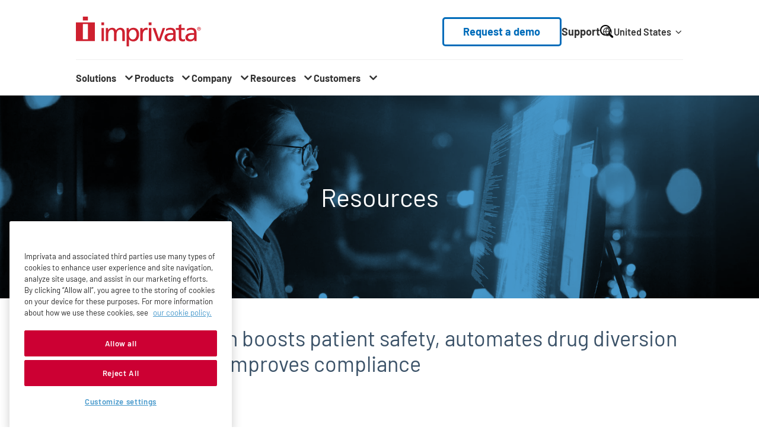

--- FILE ---
content_type: text/css
request_url: https://www.imprivata.com/themes/imprivata/build/styles/components/highlight-animation.css?t967qb
body_size: -264
content:
.scroll-animated-highlight--green,.scroll-animated-highlight--red{transition:220ms ease-in-out;background-repeat:no-repeat;background-size:0 100%;color:inherit}[aria-hidden=false] .scroll-animated-highlight--green,[aria-hidden=false] .scroll-animated-highlight--red{background-size:100% 100%;color:#fff}.scroll-animated-highlight--green{background-image:linear-gradient(to right,#44d62c 100%,transparent 0)}.scroll-animated-highlight--red{background-image:linear-gradient(to right,#c03 100%,transparent 0)}
/*# sourceMappingURL=highlight-animation.css.map */

--- FILE ---
content_type: text/css
request_url: https://www.imprivata.com/themes/imprivata/build/styles/components/page-header.css?t967qb
body_size: -178
content:
.page-header{display:flex;position:relative;align-items:center;min-height:38rem;padding:4.8rem 0;background-color:#4698cb}@media (min-width:1400px){.page-header{padding:9.6rem 0}}.page-header .container{z-index:1}.page-header__bg{position:absolute;top:0;right:0;bottom:0;left:0;overflow:hidden;filter:grayscale(1);mix-blend-mode:multiply}.page-header__bg img{width:100%;height:100%;-o-object-fit:cover;object-fit:cover}.page-header__title{margin:0;font-weight:400;font-size:3.6rem;line-height:1.2;color:#fff;text-align:center}@media (min-width:1024px){.page-header__title{font-size:4.8rem}}
/*# sourceMappingURL=page-header.css.map */

--- FILE ---
content_type: text/css
request_url: https://www.imprivata.com/themes/imprivata/build/styles/pages/resource-detail-page.css?t967qb
body_size: 0
content:
.resource{padding:5rem 0}@media (min-width:1400px){.resource{padding:10rem 0}}.resource__title{margin:0;font-weight:400;font-size:3.2rem;line-height:1.2;margin-bottom:3rem;color:#3b5268;text-transform:none}@media (min-width:1024px){.resource__title{font-size:4rem}}.resource__summary{margin:0;font-weight:400;font-size:2rem;line-height:1.4;font-weight:700;margin-bottom:3rem;text-transform:none}.resource__summary :first-child{margin-top:0}.resource__summary :last-child{margin-bottom:0}.resource__body{font-size:2rem;line-height:1.4;margin-bottom:3rem}.resource__body :first-child{margin-top:0}.resource__body :last-child{margin-bottom:0}@media (min-width:1024px){.resource__body{margin-bottom:5rem}}@media (min-width:1400px){.resource__body{margin-bottom:7rem}}.resource__media{display:flex;flex-wrap:wrap}@media (min-width:768px){.resource__media{margin:0 -1rem}}@media (min-width:1024px){.resource__media{margin:0 -2rem}}.resource__video{margin-top:4rem}@media (min-width:1024px){.resource__video{margin-top:6rem}}.pdf-viewer__cta{margin-top:2.5rem;text-align:center}.pdf-viewer__cta .pdf-viewer__cta-button{display:inline-block;transition:220ms ease-in-out;font-size:2rem;font-weight:700;line-height:1.2;text-align:center;text-decoration:none;text-transform:none;padding:1.8rem 6.5rem;border:3px solid #006cba;border-radius:5px;background-color:#006cba;color:#fff;border-color:#333;background-color:transparent;color:#333}.pdf-viewer__cta .pdf-viewer__cta-button:focus,.pdf-viewer__cta .pdf-viewer__cta-button:hover{text-decoration:none}.pdf-viewer__cta .pdf-viewer__cta-button:focus,.pdf-viewer__cta .pdf-viewer__cta-button:hover{opacity:.8}.resource__pdf-viewer{height:80vh}.resource__pdf-viewer iframe,.resource__pdf-viewer>div,.resource__pdf-viewer>div>div:not(.visually-hidden){height:100%}
/*# sourceMappingURL=resource-detail-page.css.map */

--- FILE ---
content_type: application/javascript; charset=UTF-8
request_url: https://dev.visualwebsiteoptimizer.com/j.php?a=827707&u=https%3A%2F%2Fwww.imprivata.com%2Fresources%2Fsuccess-stories%2Fhdo-boosts-patient-safety-automates-drug-diversion-monitoring&vn=2.2&st=2640.9499999999753&x=true
body_size: 11770
content:
(function(){function _vwo_err(e){function gE(e,a){return"https://dev.visualwebsiteoptimizer.com/ee.gif?a=827707&s=j.php&_cu="+encodeURIComponent(window.location.href)+"&e="+encodeURIComponent(e&&e.message&&e.message.substring(0,1e3)+"&vn=")+(e&&e.code?"&code="+e.code:"")+(e&&e.type?"&type="+e.type:"")+(e&&e.status?"&status="+e.status:"")+(a||"")}var vwo_e=gE(e);try{typeof navigator.sendBeacon==="function"?navigator.sendBeacon(vwo_e):(new Image).src=vwo_e}catch(err){}}try{var extE=0,prevMode=false;window._VWO_Jphp_StartTime = (window.performance && typeof window.performance.now === 'function' ? window.performance.now() : new Date().getTime());;;(function(){window._VWO=window._VWO||{};var aC=window._vwo_code;if(typeof aC==='undefined'){window._vwo_mt='dupCode';return;}if(window._VWO.sCL){window._vwo_mt='dupCode';window._VWO.sCDD=true;try{if(aC){clearTimeout(window._vwo_settings_timer);var h=document.querySelectorAll('#_vis_opt_path_hides');var x=h[h.length>1?1:0];x&&x.remove();}}catch(e){}return;}window._VWO.sCL=true;;window._vwo_mt="live";var localPreviewObject={};var previewKey="_vis_preview_"+827707;var wL=window.location;;try{localPreviewObject[previewKey]=window.localStorage.getItem(previewKey);JSON.parse(localPreviewObject[previewKey])}catch(e){localPreviewObject[previewKey]=""}try{window._vwo_tm="";var getMode=function(e){var n;if(window.name.indexOf(e)>-1){n=window.name}else{n=wL.search.match("_vwo_m=([^&]*)");n=n&&atob(decodeURIComponent(n[1]))}return n&&JSON.parse(n)};var ccMode=getMode("_vwo_cc");if(window.name.indexOf("_vis_heatmap")>-1||window.name.indexOf("_vis_editor")>-1||ccMode||window.name.indexOf("_vis_preview")>-1){try{if(ccMode){window._vwo_mt=decodeURIComponent(wL.search.match("_vwo_m=([^&]*)")[1])}else if(window.name&&JSON.parse(window.name)){window._vwo_mt=window.name}}catch(e){if(window._vwo_tm)window._vwo_mt=window._vwo_tm}}else if(window._vwo_tm.length){window._vwo_mt=window._vwo_tm}else if(location.href.indexOf("_vis_opt_preview_combination")!==-1&&location.href.indexOf("_vis_test_id")!==-1){window._vwo_mt="sharedPreview"}else if(localPreviewObject[previewKey]){window._vwo_mt=JSON.stringify(localPreviewObject)}if(window._vwo_mt!=="live"){;if(typeof extE!=="undefined"){extE=1}if(!getMode("_vwo_cc")){(function(){var cParam='';try{if(window.VWO&&window.VWO.appliedCampaigns){var campaigns=window.VWO.appliedCampaigns;for(var cId in campaigns){if(campaigns.hasOwnProperty(cId)){var v=campaigns[cId].v;if(cId&&v){cParam='&c='+cId+'-'+v+'-1';break;}}}}}catch(e){}var prevMode=false;_vwo_code.load('https://dev.visualwebsiteoptimizer.com/j.php?mode='+encodeURIComponent(window._vwo_mt)+'&a=827707&f=1&u='+encodeURIComponent(window._vis_opt_url||document.URL)+'&eventArch=true'+'&x=true'+cParam,{sL:window._vwo_code.sL});if(window._vwo_code.sL){prevMode=true;}})();}else{(function(){window._vwo_code&&window._vwo_code.finish();_vwo_ccc={u:"/j.php?a=827707&u=https%3A%2F%2Fwww.imprivata.com%2Fresources%2Fsuccess-stories%2Fhdo-boosts-patient-safety-automates-drug-diversion-monitoring&vn=2.2&st=2640.9499999999753&x=true"};var s=document.createElement("script");s.src="https://app.vwo.com/visitor-behavior-analysis/dist/codechecker/cc.min.js?r="+Math.random();document.head.appendChild(s)})()}}}catch(e){var vwo_e=new Image;vwo_e.src="https://dev.visualwebsiteoptimizer.com/ee.gif?s=mode_det&e="+encodeURIComponent(e&&e.stack&&e.stack.substring(0,1e3)+"&vn=");aC&&window._vwo_code.finish()}})();
;;window._vwo_cookieDomain="imprivata.com";;;;_vwo_surveyAssetsBaseUrl="https://cdn.visualwebsiteoptimizer.com/";;if(prevMode){return}if(window._vwo_mt === "live"){window.VWO=window.VWO||[];window._vwo_acc_id=827707;window.VWO._=window.VWO._||{};;;window.VWO.visUuid="DA2904DF8A451D78AA753A48A18D94AE6|8bac59e25042e1f11b113fcdf4924653";
;_vwo_code.sT=_vwo_code.finished();(function(c,a,e,d,b,z,g,sT){if(window.VWO._&&window.VWO._.isBot)return;const cookiePrefix=window._vwoCc&&window._vwoCc.cookiePrefix||"";const useLocalStorage=sT==="ls";const cookieName=cookiePrefix+"_vwo_uuid_v2";const escapedCookieName=cookieName.replace(/([.*+?^${}()|[\]\\])/g,"\\$1");const cookieDomain=g;function getValue(){if(useLocalStorage){return localStorage.getItem(cookieName)}else{const regex=new RegExp("(^|;\\s*)"+escapedCookieName+"=([^;]*)");const match=e.cookie.match(regex);return match?decodeURIComponent(match[2]):null}}function setValue(value,days){if(useLocalStorage){localStorage.setItem(cookieName,value)}else{e.cookie=cookieName+"="+value+"; expires="+new Date(864e5*days+ +new Date).toGMTString()+"; domain="+cookieDomain+"; path=/"}}let existingValue=null;if(sT){const cookieRegex=new RegExp("(^|;\\s*)"+escapedCookieName+"=([^;]*)");const cookieMatch=e.cookie.match(cookieRegex);const cookieValue=cookieMatch?decodeURIComponent(cookieMatch[2]):null;const lsValue=localStorage.getItem(cookieName);if(useLocalStorage){if(lsValue){existingValue=lsValue;if(cookieValue){e.cookie=cookieName+"=; expires=Thu, 01 Jan 1970 00:00:01 GMT; domain="+cookieDomain+"; path=/"}}else if(cookieValue){localStorage.setItem(cookieName,cookieValue);e.cookie=cookieName+"=; expires=Thu, 01 Jan 1970 00:00:01 GMT; domain="+cookieDomain+"; path=/";existingValue=cookieValue}}else{if(cookieValue){existingValue=cookieValue;if(lsValue){localStorage.removeItem(cookieName)}}else if(lsValue){e.cookie=cookieName+"="+lsValue+"; expires="+new Date(864e5*366+ +new Date).toGMTString()+"; domain="+cookieDomain+"; path=/";localStorage.removeItem(cookieName);existingValue=lsValue}}a=existingValue||a}else{const regex=new RegExp("(^|;\\s*)"+escapedCookieName+"=([^;]*)");const match=e.cookie.match(regex);a=match?decodeURIComponent(match[2]):a}-1==e.cookie.indexOf("_vis_opt_out")&&-1==d.location.href.indexOf("vwo_opt_out=1")&&(window.VWO.visUuid=a),a=a.split("|"),b=new Image,g=window._vis_opt_domain||c||d.location.hostname.replace(/^www\./,""),b.src="https://dev.visualwebsiteoptimizer.com/v.gif?cd="+(window._vis_opt_cookieDays||0)+"&a=827707&d="+encodeURIComponent(d.location.hostname.replace(/^www\./,"") || c)+"&u="+a[0]+"&h="+a[1]+"&t="+z,d.vwo_iehack_queue=[b],setValue(a.join("|"),366)})("imprivata.com",window.VWO.visUuid,document,window,0,_vwo_code.sT,"imprivata.com","false"||null);
;clearTimeout(window._vwo_settings_timer);window._vwo_settings_timer=null;;;;;var vwoCode=window._vwo_code;if(vwoCode.filterConfig&&vwoCode.filterConfig.filterTime==="balanced"){vwoCode.removeLoaderAndOverlay()}var vwo_CIF=false;var UAP=false;;;var _vwo_style=document.getElementById('_vis_opt_path_hides'),_vwo_css=(vwoCode.hide_element_style?vwoCode.hide_element_style():'{opacity:0 !important;filter:alpha(opacity=0) !important;background:none !important;transition:none !important;}')+':root {--vwo-el-opacity:0 !important;--vwo-el-filter:alpha(opacity=0) !important;--vwo-el-bg:none !important;--vwo-el-ts:none !important;}',_vwo_text="" + _vwo_css;if (_vwo_style) { var e = _vwo_style.classList.contains("_vis_hide_layer") && _vwo_style; if (UAP && !UAP() && vwo_CIF && !vwo_CIF()) { e ? e.parentNode.removeChild(e) : _vwo_style.parentNode.removeChild(_vwo_style) } else { if (e) { var t = _vwo_style = document.createElement("style"), o = document.getElementsByTagName("head")[0], s = document.querySelector("#vwoCode"); t.setAttribute("id", "_vis_opt_path_hides"), s && t.setAttribute("nonce", s.nonce), t.setAttribute("type", "text/css"), o.appendChild(t) } if (_vwo_style.styleSheet) _vwo_style.styleSheet.cssText = _vwo_text; else { var l = document.createTextNode(_vwo_text); _vwo_style.appendChild(l) } e ? e.parentNode.removeChild(e) : _vwo_style.removeChild(_vwo_style.childNodes[0])}};window.VWO.ssMeta = { enabled: 0, noSS: 0 };;;VWO._=VWO._||{};window._vwo_clicks=false;VWO._.allSettings=(function(){return{dataStore:{campaigns:{58:{"urlRegex":".*","sections":{"1":{"variations":[],"path":"","triggers":[]}},"ep":1750950711000,"pc_traffic":100,"multiple_domains":0,"ibe":0,"globalCode":[],"triggers":[15585023],"exclude_url":"","comb_n":[],"ss":null,"id":58,"stag":0,"status":"RUNNING","clickmap":0,"metrics":[{"type":"m","id":1,"metricId":860209}],"goals":{"1":{"identifier":"vwo_dom_click","type":"CUSTOM_GOAL","mca":false,"url":"#mktoForm_5197 > div.mktoButtonRow > span > button"}},"combs":[],"version":2,"manual":false,"cEV":1,"name":"Form Submissions: NEW Report","type":"INSIGHTS_METRIC","mt":{"1":"7564093"},"segment_code":"true"}, 3:{"urlRegex":"^.*$","segment_code":"true","ep":1704732419000,"pc_traffic":100,"multiple_domains":0,"ibe":0,"globalCode":[],"triggers":[5469220],"stag":0,"aK":1,"comb_n":{"1":"website"},"version":2,"main":true,"id":3,"metrics":[],"clickmap":0,"combs":{"1":1},"sections":{"1":{"variations":{"1":[]},"path":"","triggers":[]}},"ss":null,"goals":{"1":{"urlRegex":"^.*$","excludeUrl":"","pUrl":"^.*$","type":"ENGAGEMENT","mca":false}},"name":"Recording","bl":"body","manual":false,"status":"RUNNING","wl":"","type":"ANALYZE_RECORDING","mt":[],"exclude_url":""}, 29:{"urlRegex":"^https\\:\\\/\\\/imprivata\\.com\\\/platform\\\/enterprise\\-access\\-management\\\/request\\-demo\\-enterprise\\-access\\-management\\-sso\\\/?(?:[\\?#].*)?$","sections":{"1":{"variations":[],"path":"","triggers":[]}},"ep":1718345611000,"pc_traffic":100,"multiple_domains":0,"ibe":0,"globalCode":[],"triggers":[6217760],"exclude_url":"","comb_n":{"1":"Website"},"ss":null,"id":29,"stag":0,"status":"RUNNING","version":1,"metrics":[{"type":"g","id":16,"metricId":0}],"goals":{"16":{"urlRegex":"^.*enterprise\\-access\\-management.*$|^.*onesign.*$|^.*os.*$","excludeUrl":"","pUrl":"","pExcludeUrl":"","type":"SEPARATE_PAGE","mca":false}},"combs":{"1":1},"funnel":[{"urlRegex":".*","sections":{"1":{"variations":[],"path":""}},"ep":1718345648000,"pc_traffic":100,"multiple_domains":0,"ibe":0,"globalCode":[],"isSpaRevertFeatureEnabled":false,"exclude_url":"","comb_n":{"1":"Website"},"ss":null,"id":30,"triggers":["6217805"],"v":1,"goals":[{"type":"SEPARATE_PAGE","id":16},{"type":"SEPARATE_PAGE","id":7}],"combs":{"1":1},"version":1,"manual":false,"clickmap":0,"name":"EAM_SSO_funnel","type":"FUNNEL","status":"RUNNING","segment_code":"true"}],"manual":false,"clickmap":0,"name":"EAM_SSO_Group","type":"TRACK","mt":{"16":"6217814"},"segment_code":"true"}, 4:{"urlRegex":"^.*$","segment_code":"true","ep":1707280801000,"pc_traffic":100,"multiple_domains":0,"ibe":0,"globalCode":[],"triggers":[5469217],"exclude_url":"","comb_n":{"1":"website"},"ss":null,"id":4,"stag":0,"status":"RUNNING","metrics":[],"combs":{"1":1},"goals":{"1":{"urlRegex":"^.*$","excludeUrl":"","pUrl":"^.*$","type":"ENGAGEMENT","mca":false}},"sections":{"1":{"variations":{"1":[]},"path":"","variation_names":{"1":"website"},"triggers":[]}},"version":2,"main":true,"clickmap":0,"name":"Heatmap","type":"ANALYZE_HEATMAP","mt":[],"manual":false}, 63:{"urlRegex":"","segment_code":"true","stag":0,"ep":1760725319000,"pc_traffic":100,"type":"VISUAL_AB","multiple_domains":0,"ibe":1,"combs":{"2":1,"1":0},"globalCode":[],"triggers":[20306311],"iType":{"v":1,"type":"TARGETING"},"exclude_url":"","comb_n":{"2":"Experience-1","1":"Original"},"ss":null,"id":63,"ps":true,"version":4,"varSegAllowed":true,"metrics":[{"type":"m","id":1,"metricId":1731879}],"pgre":true,"goals":{"1":{"identifier":"vwo_engagement","type":"CUSTOM_GOAL","mca":false}},"muts":{"post":{"enabled":true,"refresh":true}},"pg_config":["2968780"],"sections":{"1":{"globalWidgetSnippetIds":{"2":[],"1":[]},"segment":{"2":"true","1":"true"},"triggers":{"2":"20306314","1":"20306314"},"variations":{"2":[{"rtag":"R_827707_63_1_2_0","tag":"C_827707_63_1_2_0","xpath":"HEAD","cpath":"#imprivata-cta,.imprivata-modal,.imprivata-modal .vclose,.vmbg,.imgcontent,.imgcontent p,.imgcontent h2,.imprivata-modal img,\/* .imgcontent,\/* .vmbg,.vbg,.imgcontainer"}],"1":[]},"path":"","variation_names":{"2":"Experience-1","1":"Original"},"sen":{"2":true,"1":true}}},"manual":false,"cEV":1,"clickmap":1,"name":"Healthcare face auth promotion","mt":{"1":"17662158"},"status":"RUNNING"}, 66:{"urlRegex":"","segment_code":"true","ep":1763658717000,"pc_traffic":10,"stag":0,"multiple_domains":0,"ibe":1,"name":"[Sitewide] Core CTA (Label Change)","globalCode":{"pre":"GL_827707_66_pre","post":"GL_827707_66_post"},"triggers":["20306311"],"combs":{"2":0.5,"1":0.5},"exclude_url":"","comb_n":{"2":"Variation-1","1":"Control"},"ss":null,"id":66,"ps":true,"version":4,"varSegAllowed":false,"metrics":[{"type":"m","id":2,"metricId":1731897},{"type":"m","id":3,"metricId":1731879},{"type":"m","id":4,"metricId":2035273},{"type":"m","id":5,"metricId":1973368}],"pgre":true,"goals":{"4":{"identifier":"vwo_pageView","type":"CUSTOM_GOAL","mca":false},"5":{"identifier":"vwo_dom_submit","type":"CUSTOM_GOAL","mca":false},"2":{"identifier":"vwo_bounce","type":"CUSTOM_GOAL","mca":false},"3":{"identifier":"vwo_engagement","type":"CUSTOM_GOAL","mca":false}},"muts":{"post":{"enabled":true,"refresh":true}},"pg_config":["3054778"],"sections":{"1":{"globalWidgetSnippetIds":{"2":[],"1":[]},"variation_names":{"2":"Variation-1","1":"Control"},"triggers":[],"variations":{"2":[{"xpath":"HEAD","tag":"C_827707_66_1_2_0"}],"1":[]},"path":"","editorXPaths":{"2":[],"1":[]},"segment":{"2":1,"1":1}}},"manual":false,"cEV":1,"clickmap":1,"type":"VISUAL_AB","mt":{"4":"21050149","5":"20407771","2":"17662164","3":"17662158"},"status":"RUNNING"}, 61:{"urlRegex":"^https\\:\\\/\\\/imprivata\\.com\\\/product\\-demos\\\/privileged\\-access\\-management\\-trial\\\/?(?:[\\?#].*)?$","sections":{"1":{"segment":{"2":1,"1":1},"triggers":[],"variations":{"2":"https:\/\/www.imprivata.com\/product-demos\/privileged-access-management-trial-b","1":"https:\/\/www.imprivata.com\/product-demos\/privileged-access-management-trial"},"path":"","variation_names":{"2":"Variation-1","1":"Control"},"variationsRegex":{"2":"^https\\:\\\/\\\/imprivata\\.com\\\/product\\-demos\\\/privileged\\-access\\-management\\-trial\\-b\\\/?(?:[\\?#].*)?$","1":"^https\\:\\\/\\\/imprivata\\.com\\\/product\\-demos\\\/privileged\\-access\\-management\\-trial\\\/?(?:[\\?#].*)?$"}}},"ep":1755888270000,"pc_traffic":100,"multiple_domains":0,"ibe":1,"stag":1,"globalCode":[],"triggers":[17662152],"status":"RUNNING","exclude_url":"","comb_n":{"2":"Variation-1","1":"Control"},"ss":null,"id":61,"ps":true,"clickmap":1,"varSegAllowed":false,"sV":1,"metrics":[{"type":"m","id":1,"metricId":1731867},{"type":"m","id":2,"metricId":1731879},{"type":"m","id":3,"metricId":1731885},{"type":"m","id":4,"metricId":1731897}],"pgre":true,"goals":{"4":{"identifier":"vwo_bounce","type":"CUSTOM_GOAL","mca":false},"1":{"identifier":"vwo_pageView","type":"CUSTOM_GOAL","mca":false},"2":{"identifier":"vwo_engagement","type":"CUSTOM_GOAL","mca":false},"3":{"identifier":"vwo_dom_submit","type":"CUSTOM_GOAL","mca":false}},"combs":{"2":0.5,"1":0.5},"version":4,"manual":false,"cEV":1,"name":"PAM Simple Layout Switch - 0925","type":"SPLIT_URL","mt":{"4":"17662164","1":"17662155","2":"17662158","3":"17662161"},"segment_code":"true"}},changeSets:{},plugins:{"GEO":{"r":"OH","conC":"NA","c":"Columbus","cEU":"","vn":"geoip2","rn":"Ohio","cc":"US","cn":"United States"},"UA":{"os":"MacOS","ps":"desktop:false:Mac OS X:10.15.7:ClaudeBot:1:Spider","de":"Other","dt":"spider","br":"Other"},"DACDNCONFIG":{"UCP":false,"DT":{"TC":"function(){ return _vwo_t.cm('eO','js',VWO._.dtc.ctId); };","SEGMENTCODE":"function(){ return _vwo_s().f_e(_vwo_s().dt(),'mobile') };","DELAYAFTERTRIGGER":1000,"DEVICE":"mobile"},"SD":false,"aSM":false,"DONT_IOS":false,"CJ":false,"RDBG":false,"DNDOFST":1000,"jsConfig":{"ge":1,"m360":1,"ast":1,"se":1,"iche":1,"earc":1,"ivocpa":false,"vqe":false,"ele":1,"recData360Enabled":1},"BSECJ":false,"SST":false,"DLRE":false,"CKLV":false,"CINSTJS":false,"AST":true,"CRECJS":false,"eNC":false,"IAF":false,"SPA":true,"PRTHD":false,"SPAR":false,"SCC":"{\"cache\":0}","CSHS":false,"debugEvt":false,"FB":false},"LIBINFO":{"TRACK":{"LIB_SUFFIX":"","HASH":"13868f8d526ad3d74df131c9d3ab264bbr"},"SURVEY_HTML":{"HASH":"9e434dd4255da1c47c8475dbe2dcce30br"},"WORKER":{"HASH":"70faafffa0475802f5ee03ca5ff74179br"},"SURVEY":{"HASH":"26c3d4886040fa9c2a9d64ea634f2facbr"},"OPA":{"PATH":"\/4.0","HASH":"47280cdd59145596dbd65a7c3edabdc2br"},"DEBUGGER_UI":{"HASH":"ac2f1194867fde41993ef74a1081ed6bbr"},"EVAD":{"LIB_SUFFIX":"","HASH":""},"HEATMAP_HELPER":{"HASH":"c5d6deded200bc44b99989eeb81688a4br"},"SURVEY_DEBUG_EVENTS":{"HASH":"070e0146fac2addb72df1f8a77c73552br"}},"ACCTZ":"America\/Indiana\/Petersburg","PIICONFIG":false,"IP":"3.147.72.106"},vwoData:{"gC":null,"pR":[]},crossDomain:{},integrations:{},events:{"vwo_trackGoalVisited":{},"vwo_newSessionCreated":{},"vwo_syncVisitorProp":{},"vwo_dom_submit":{},"vwo_analyzeHeatmap":{},"vwo_analyzeRecording":{},"vwo_analyzeForm":{},"vwo_sessionSync":{},"vwo_screenViewed":{},"vwo_log":{},"vwo_sdkDebug":{},"vwo_surveyQuestionSubmitted":{},"vwo_surveyCompleted":{},"vwo_surveyDisplayed":{},"vwo_dom_hover":{},"vwo_sdkUsageStats":{},"vwo_fmeSdkInit":{},"vwo_performance":{},"vwo_repeatedHovered":{},"vwo_repeatedScrolled":{},"vwo_tabOut":{},"vwo_tabIn":{},"vwo_mouseout":{},"vwo_selection":{},"vwo_copy":{},"vwo_quickBack":{},"vwo_pageRefreshed":{},"vwo_cursorThrashed":{},"vwo_recommendation_block_shown":{},"vwo_errorOnPage":{},"formSubmitEvent":{},"vwo_surveyExtraData":{},"vwo_surveyQuestionDisplayed":{},"vwo_surveyQuestionAttempted":{},"vwo_surveyClosed":{},"vwo_pageUnload":{},"vwo_orientationChanged":{},"vwo_appTerminated":{},"vwo_appComesInForeground":{},"vwo_appGoesInBackground":{},"vwo_appLaunched":{},"vwo_networkChanged":{},"vwo_autoCapture":{},"vwo_zoom":{},"vwo_longPress":{},"vwo_fling":{},"vwo_scroll":{},"vwo_doubleTap":{},"vwo_singleTap":{},"vwo_appNotResponding":{},"vwo_appCrashed":{},"vwo_page_session_count":{},"vwo_rC":{},"vwo_vA":{},"vwo_survey_surveyCompleted":{},"vwo_survey_submit":{},"vwo_survey_reachedThankyou":{},"vwo_survey_questionShown":{},"vwo_survey_questionAttempted":{},"vwo_survey_display":{},"vwo_survey_complete":{},"vwo_survey_close":{},"vwo_survey_attempt":{},"vwo_customConversion":{},"vwo_revenue":{},"vwo_customTrigger":{},"vwo_leaveIntent":{},"vwo_conversion":{},"vwo_timer":{"nS":["timeSpent"]},"vwo_surveyAttempted":{},"vwo_variationShown":{},"vwo_dom_scroll":{"nS":["pxBottom","bottom","top","pxTop"]},"vwo_debugLogs":{},"vwo_pageView":{},"vwo_dom_click":{"nS":["target.innerText","target"]},"vwo_goalVisit":{"nS":["expId"]}},visitorProps:{"vwo_email":{},"vwo_domain":{},"website_demo_signup":{}},uuid:"DA2904DF8A451D78AA753A48A18D94AE6",syV:{},syE:{},cSE:{},CIF:false,syncEvent:"sessionCreated",syncAttr:"sessionCreated"},sCIds:["61"],oCids:["58","3","29","4","63","66"],triggers:{"17662152":{"cnds":["o",["a",{"id":500,"event":"vwo_pageView","filters":[["storage.cookies._vis_opt_exp_61_split","nbl"]]},{"id":504,"event":"vwo_pageView","filters":[["page.url","urlReg","^https\\:\\\/\\\/imprivata\\.com\\\/product\\-demos\\\/privileged\\-access\\-management\\-trial\\-b\\\/?(?:[\\?#].*)?$"]]}],["a",{"event":"vwo_visibilityTriggered","id":5,"filters":[]},{"id":1000,"event":"vwo_pageView","filters":[]}]],"dslv":2},"17662158":{"cnds":["o",{"id":1000,"event":"vwo_dom_click","filters":[["event.userEngagement","eq",true]]},{"id":1001,"event":"vwo_dom_submit","filters":[["event.userEngagement","eq",true]]}],"dslv":2},"15585023":{"cnds":["a",{"event":"vwo__activated","id":3,"filters":[["event.id","eq","58"]]},{"event":"vwo_notRedirecting","id":4,"filters":[]},{"event":"vwo_visibilityTriggered","id":5,"filters":[]},{"id":1000,"event":"vwo_pageView","filters":[]}],"dslv":2},"17662155":{"cnds":[{"id":1000,"event":"vwo_pageView","filters":[["page.url","pgc","2697981"]]}],"dslv":2},"17662161":{"cnds":[{"id":1000,"event":"vwo_dom_submit","filters":[["page.url","pgc","2697984"]]}],"dslv":2},"7564093":{"cnds":[{"id":1000,"event":"vwo_dom_click","filters":[["event.target","sel","#mktoForm_5197 > div.mktoButtonRow > span > button"]]}],"dslv":2},"20306311":{"cnds":["a",{"event":"vwo_mutationObserved","id":2},{"event":"vwo_notRedirecting","id":4,"filters":[]},{"event":"vwo_visibilityTriggered","id":5,"filters":[]},{"id":1000,"event":"vwo_pageView","filters":[]},{"id":1002,"event":"vwo_pageView","filters":[]}],"dslv":2},"20306314":{"cnds":[{"id":502,"event":"trigger.20306311"}],"dslv":2},"11":{"cnds":[{"event":"vwo_dynDataFetched","id":105,"filters":[["event.state","eq",1]]}]},"5469217":{"cnds":["a",{"event":"vwo__activated","id":3,"filters":[["event.id","eq","4"]]},{"event":"vwo_notRedirecting","id":4,"filters":[]},{"event":"vwo_visibilityTriggered","id":5,"filters":[]},{"id":1000,"event":"vwo_pageView","filters":[]}],"dslv":2},"17662164":{"cnds":[{"id":1000,"event":"vwo_pageView","filters":[]}],"dslv":2},"21050149":{"cnds":[{"id":1000,"event":"vwo_pageView","filters":[["page.url","pgc","3054772"]]}],"dslv":2},"20407771":{"cnds":[{"id":1000,"event":"vwo_dom_submit","filters":[["page.url","pgc","3054775"]]}],"dslv":2},"6217805":{"cnds":[{"id":1000,"event":"vwo_pageView","filters":[]}],"dslv":2},"6217760":{"cnds":["a",{"event":"vwo__activated","id":3,"filters":[["event.id","eq","29"]]},{"event":"vwo_notRedirecting","id":4,"filters":[]},{"event":"vwo_visibilityTriggered","id":5,"filters":[]},{"id":1000,"event":"vwo_pageView","filters":[]}],"dslv":2},"2":{"cnds":[{"event":"vwo_variationShown","id":100}]},"5469220":{"cnds":["a",{"event":"vwo__activated","id":3,"filters":[["event.id","eq","3"]]},{"event":"vwo_notRedirecting","id":4,"filters":[]},{"event":"vwo_visibilityTriggered","id":5,"filters":[]},{"id":1000,"event":"vwo_pageView","filters":[]}],"dslv":2},"9":{"cnds":[{"event":"vwo_groupCampTriggered","id":105}]},"8":{"cnds":[{"event":"vwo_pageView","id":102}]},"6217814":{"cnds":["o",{"id":1000,"event":"vwo_pageView","filters":[["page.url","urlReg","^.*enterprise\\-access\\-management.*$|^.*onesign.*$|^.*os.*$"]]},{"id":1001,"event":"vwo_goalVisit","filters":[["page.url","urlReg","^.*enterprise\\-access\\-management.*$|^.*onesign.*$|^.*os.*$"],["event.expId","eq",29]]}],"dslv":2},"5":{"cnds":[{"event":"vwo_postInit","id":101}]},"75":{"cnds":[{"event":"vwo_urlChange","id":99}]}},preTriggers:{},tags:{C_827707_66_1_2_0:{ fn:function(log,nonce=''){return (function(x) {
						try{
				var _vwo_sel = vwo_$("<style vwo-element-id='1764811282863' id='1764811282863' " + nonce + ` ></style>`);
				!vwo_$("head").find('#1764811282863').length && vwo_$('head').append(_vwo_sel);}catch(e) {VWO._.vAEH(e);}
						try{}catch(e) {VWO._.vAEH(e);}
						try{(function (oldText, newText, newHref) {
  function rewriteAnchor(a) {
    if (!a || !a.textContent) return;
    var trimmed = a.textContent.trim();
    var alreadyPatched = a.getAttribute("data-vwo-cta-patched") === "1";
    var isMatch = trimmed === oldText || (alreadyPatched && trimmed === newText);
    if (!isMatch) return;
    if (trimmed === oldText) {
      var walker = document.createTreeWalker(a, NodeFilter.SHOW_TEXT, null, false);
      var node;
      while ((node = walker.nextNode())) {
        node.nodeValue = node.nodeValue.replace(oldText, newText);
      }
    }
    a.href = newHref;
    a.setAttribute("data-vwo-cta-patched", "1");
  }
  function updateLinks(root) {
    if (!root || !root.querySelectorAll) return;
    var links = root.querySelectorAll("a");
    for (var i = 0; i < links.length; i++) rewriteAnchor(links[i]);
  }
  updateLinks(document);
  var observer = new MutationObserver(function (mutations) {
    for (var m = 0; m < mutations.length; m++) {
      var added = mutations[m].addedNodes;
      for (var n = 0; n < added.length; n++) {
        var node = added[n];
        if (node && node.nodeType === 1) {
          if (node.tagName === "A") rewriteAnchor(node);
          else updateLinks(node);
        }
      }
    }
  });
  observer.observe(document.documentElement, { childList: true, subtree: true });
})("Request a demo", "How to buy", "https://www.imprivata.com/how-to-buy");
}catch(e) {VWO._.vAEH(e);}
						return vwo_$('head')[0] && vwo_$('head')[0].lastChild;})("head")}}, GL_827707_66_pre:{ fn:function(VWO_CURRENT_CAMPAIGN, VWO_CURRENT_VARIATION,nonce = ""){}}, GL_827707_66_post:{ fn:function(VWO_CURRENT_CAMPAIGN, VWO_CURRENT_VARIATION,nonce = ""){}}},rules:[{"tags":[{"priority":4,"data":"campaigns.4","id":"runCampaign"}],"triggers":["5469217"]},{"tags":[{"id":"metric","data":{"campaigns":[{"g":2,"c":66}],"type":"m"},"metricId":1731897},{"id":"metric","data":{"campaigns":[{"g":4,"c":61}],"type":"m"},"metricId":1731897}],"triggers":["17662164"]},{"tags":[{"id":"metric","data":{"campaigns":[{"g":1,"c":63}],"type":"m"},"metricId":1731879},{"id":"metric","data":{"campaigns":[{"g":3,"c":66}],"type":"m"},"metricId":1731879},{"id":"metric","data":{"campaigns":[{"g":2,"c":61}],"type":"m"},"metricId":1731879}],"triggers":["17662158"]},{"tags":[{"id":"metric","data":{"campaigns":[{"g":5,"c":66}],"type":"m"},"metricId":1973368}],"triggers":["20407771"]},{"tags":[{"id":"metric","data":{"campaigns":[{"g":3,"c":61}],"type":"m"},"metricId":1731885}],"triggers":["17662161"]},{"tags":[{"priority":4,"data":"campaigns.58","id":"runCampaign"}],"triggers":["15585023"]},{"tags":[{"id":"metric","data":{"campaigns":[{"g":1,"c":61}],"type":"m"},"metricId":1731867}],"triggers":["17662155"]},{"tags":[{"priority":4,"data":"campaigns.29","id":"runCampaign"}],"triggers":["6217760"]},{"tags":[{"id":"metric","data":{"campaigns":[{"g":1,"c":58}],"type":"m"},"metricId":860209}],"triggers":["7564093"]},{"tags":[{"priority":4,"data":"campaigns.3","id":"runCampaign"}],"triggers":["5469220"]},{"tags":[{"priority":4,"data":"campaigns.63","id":"runCampaign"}],"triggers":["20306311","20306314"]},{"tags":[{"priority":4,"data":"campaigns.66","id":"runCampaign"}],"triggers":["20306311"]},{"tags":[{"id":"metric","data":{"campaigns":[{"g":16,"c":29}],"type":"g"},"metricId":0}],"triggers":["6217814"]},{"tags":[{"priority":0,"data":"campaigns.61","id":"runCampaign"}],"triggers":["17662152"]},{"tags":[{"id":"metric","data":{"campaigns":[{"g":4,"c":66}],"type":"m"},"metricId":2035273}],"triggers":["21050149"]},{"tags":[{"id":"urlChange"}],"triggers":["75"]},{"tags":[{"id":"checkEnvironment"}],"triggers":["5"]},{"tags":[{"priority":3,"id":"prePostMutation"},{"priority":2,"id":"groupCampaigns"}],"triggers":["8"]},{"tags":[{"priority":2,"id":"visibilityService"}],"triggers":["9"]},{"tags":[{"id":"runTestCampaign"}],"triggers":["2"]},{"tags":[{"priority":3,"id":"revaluateHiding"}],"triggers":["11"]}],pages:{"ec":[{"1348408":{"inc":["o",["url","urlReg","(?i).*"]]}},{"3054778":{"inc":["o",["url","urlReg","(?i)^https?\\:\\\/\\\/(w{3}\\.)?imprivata\\.com.*"]]}},{"3054772":{"inc":["o",["url","urlReg","(?i)^https?\\:\\\/\\\/(w{3}\\.)?imprivata\\.com\\\/how\\-to\\-buy\\\/?(?:[\\?#].*)?$"],["url","urlReg","(?i)^https?\\:\\\/\\\/(w{3}\\.)?imprivata\\.com\\\/request\\-demo\\\/?(?:[\\?#].*)?$"]]}},{"3054775":{"inc":["o",["url","urlReg","(?i)^https?\\:\\\/\\\/(w{3}\\.)?imprivata\\.com\\\/request\\-demo\\\/?(?:[\\?#].*)?$"]]}}]},pagesEval:{"ec":[1348408,3054778]},stags:{},domPath:{}}})();
;;var commonWrapper=function(argument){if(!argument){argument={valuesGetter:function(){return{}},valuesSetter:function(){},verifyData:function(){return{}}}}var getVisitorUuid=function(){if(window._vwo_acc_id>=1037725){return window.VWO&&window.VWO.get("visitor.id")}else{return window.VWO._&&window.VWO._.cookies&&window.VWO._.cookies.get("_vwo_uuid")}};var pollInterval=100;var timeout=6e4;return function(){var accountIntegrationSettings={};var _interval=null;function waitForAnalyticsVariables(){try{accountIntegrationSettings=argument.valuesGetter();accountIntegrationSettings.visitorUuid=getVisitorUuid()}catch(error){accountIntegrationSettings=undefined}if(accountIntegrationSettings&&argument.verifyData(accountIntegrationSettings)){argument.valuesSetter(accountIntegrationSettings);return 1}return 0}var currentTime=0;_interval=setInterval((function(){currentTime=currentTime||performance.now();var result=waitForAnalyticsVariables();if(result||performance.now()-currentTime>=timeout){clearInterval(_interval)}}),pollInterval)}};
        commonWrapper({valuesGetter:function(){return {"ga4s":0}},valuesSetter:function(data){var singleCall=data["ga4s"]||0;if(singleCall){window.sessionStorage.setItem("vwo-ga4-singlecall",true)}var ga4_device_id="";if(typeof window.VWO._.cookies!=="undefined"){ga4_device_id=window.VWO._.cookies.get("_ga")||""}if(ga4_device_id){window.vwo_ga4_uuid=ga4_device_id.split(".").slice(-2).join(".")}},verifyData:function(data){if(typeof window.VWO._.cookies!=="undefined"){return window.VWO._.cookies.get("_ga")||""}else{return false}}})();
        var pushBasedCommonWrapper=function(argument){var firedCamp={};if(!argument){argument={integrationName:"",getExperimentList:function(){},accountSettings:function(){},pushData:function(){}}}return function(){window.VWO=window.VWO||[];var getVisitorUuid=function(){if(window._vwo_acc_id>=1037725){return window.VWO&&window.VWO.get("visitor.id")}else{return window.VWO._&&window.VWO._.cookies&&window.VWO._.cookies.get("_vwo_uuid")}};var sendDebugLogsOld=function(expId,variationId,errorType,user_type,data){try{var errorPayload={f:argument["integrationName"]||"",a:window._vwo_acc_id,url:window.location.href,exp:expId,v:variationId,vwo_uuid:getVisitorUuid(),user_type:user_type};if(errorType=="initIntegrationCallback"){errorPayload["log_type"]="initIntegrationCallback";errorPayload["data"]=JSON.stringify(data||"")}else if(errorType=="timeout"){errorPayload["timeout"]=true}if(window.VWO._.customError){window.VWO._.customError({msg:"integration debug",url:window.location.href,lineno:"",colno:"",source:JSON.stringify(errorPayload)})}}catch(e){window.VWO._.customError&&window.VWO._.customError({msg:"integration debug failed",url:"",lineno:"",colno:"",source:""})}};var sendDebugLogs=function(expId,variationId,errorType,user_type){var eventName="vwo_debugLogs";var eventPayload={};try{eventPayload={intName:argument["integrationName"]||"",varId:variationId,expId:expId,type:errorType,vwo_uuid:getVisitorUuid(),user_type:user_type};if(window.VWO._.event){window.VWO._.event(eventName,eventPayload,{enableLogs:1})}}catch(e){eventPayload={msg:"integration event log failed",url:window.location.href};window.VWO._.event&&window.VWO._.event(eventName,eventPayload)}};var callbackFn=function(data){if(!data)return;var expId=data[1],variationId=data[2],repeated=data[0],singleCall=0,debug=0;var experimentList=argument.getExperimentList();var integrationName=argument["integrationName"]||"vwo";if(typeof argument.accountSettings==="function"){var accountSettings=argument.accountSettings();if(accountSettings){singleCall=accountSettings["singleCall"];debug=accountSettings["debug"]}}if(debug){sendDebugLogs(expId,variationId,"intCallTriggered",repeated);sendDebugLogsOld(expId,variationId,"initIntegrationCallback",repeated)}if(singleCall&&(repeated==="vS"||repeated==="vSS")||firedCamp[expId]){return}window.expList=window.expList||{};var expList=window.expList[integrationName]=window.expList[integrationName]||[];if(expId&&variationId&&["VISUAL_AB","VISUAL","SPLIT_URL"].indexOf(_vwo_exp[expId].type)>-1){if(experimentList.indexOf(+expId)!==-1){firedCamp[expId]=variationId;var visitorUuid=getVisitorUuid();var pollInterval=100;var currentTime=0;var timeout=6e4;var user_type=_vwo_exp[expId].exec?"vwo-retry":"vwo-new";var interval=setInterval((function(){if(expList.indexOf(expId)!==-1){clearInterval(interval);return}currentTime=currentTime||performance.now();var toClearInterval=argument.pushData(expId,variationId,visitorUuid);if(debug&&toClearInterval){sendDebugLogsOld(expId,variationId,"",user_type);sendDebugLogs(expId,variationId,"intDataPushed",user_type)}var isTimeout=performance.now()-currentTime>=timeout;if(isTimeout&&debug){sendDebugLogsOld(expId,variationId,"timeout",user_type);sendDebugLogs(expId,variationId,"intTimeout",user_type)}if(toClearInterval||isTimeout){clearInterval(interval)}if(toClearInterval){window.expList[integrationName].push(expId)}}),pollInterval||100)}}};window.VWO.push(["onVariationApplied",callbackFn]);window.VWO.push(["onVariationShownSent",callbackFn])}};
    var surveyDataCommonWrapper=function(argument){window._vwoFiredSurveyEvents=window._vwoFiredSurveyEvents||{};if(!argument){argument={getCampaignList:function(){return[]},surveyStatusChange:function(){},answerSubmitted:function(){}}}return function(){window.VWO=window.VWO||[];function getValuesFromAnswers(answers){return answers.map((function(ans){return ans.value}))}function generateHash(str){var hash=0;for(var i=0;i<str.length;i++){hash=(hash<<5)-hash+str.charCodeAt(i);hash|=0}return hash}function getEventKey(data,status){if(status==="surveySubmitted"){var values=getValuesFromAnswers(data.answers).join("|");return generateHash(data.surveyId+"_"+data.questionText+"_"+values)}else{return data.surveyId+"_"+status}}function commonSurveyCallback(data,callback,surveyStatus){if(!data)return;var surveyId=data.surveyId;var campaignList=argument.getCampaignList();if(surveyId&&campaignList.indexOf(+surveyId)!==-1){var eventKey=getEventKey(data,surveyStatus);if(window._vwoFiredSurveyEvents[eventKey])return;window._vwoFiredSurveyEvents[eventKey]=true;var surveyData={accountId:data.accountId,surveyId:data.surveyId,uuid:data.uuid};if(surveyStatus==="surveySubmitted"){Object.assign(surveyData,{questionType:data.questionType,questionText:data.questionText,answers:data.answers,answersValue:getValuesFromAnswers(data.answers),skipped:data.skipped})}var pollInterval=100;var currentTime=0;var timeout=6e4;var interval=setInterval((function(){currentTime=currentTime||performance.now();var done=callback(surveyId,surveyStatus,surveyData);var expired=performance.now()-currentTime>=timeout;if(done||expired){window._vwoFiredSurveyEvents[eventKey]=true;clearInterval(interval)}}),pollInterval)}}window.VWO.push(["onSurveyShown",function(data){commonSurveyCallback(data,argument.surveyStatusChange,"surveyShown")}]);window.VWO.push(["onSurveyCompleted",function(data){commonSurveyCallback(data,argument.surveyStatusChange,"surveyCompleted")}]);window.VWO.push(["onSurveyAnswerSubmitted",function(data){commonSurveyCallback(data,argument.answerSubmitted,"surveySubmitted")}])}};
    (function(){var VWOOmniTemp={};window.VWOOmni=window.VWOOmni||{};for(var key in VWOOmniTemp)Object.prototype.hasOwnProperty.call(VWOOmniTemp,key)&&(window.VWOOmni[key]=VWOOmniTemp[key]);window._vwoIntegrationsLoaded=1;pushBasedCommonWrapper({integrationName:"GA4",getExperimentList:function(){return [66,63,61]},accountSettings:function(){var accountIntegrationSettings={};if(accountIntegrationSettings["debugType"]=="ga4"&&accountIntegrationSettings["debug"]){accountIntegrationSettings["debug"]=1}else{accountIntegrationSettings["debug"]=0}return accountIntegrationSettings},pushData:function(expId,variationId){var accountIntegrationSettings={};var ga4Setup=accountIntegrationSettings["setupVia"]||"gtag";if(typeof window.gtag!=="undefined"&&ga4Setup=="gtag"){window.gtag("event","VWO",{vwo_campaign_name:window._vwo_exp[expId].name+":"+expId,vwo_variation_name:window._vwo_exp[expId].comb_n[variationId]+":"+variationId});window.gtag("event","experience_impression",{exp_variant_string:"VWO-"+expId+"-"+variationId});return true}return false}})();pushBasedCommonWrapper({integrationName:"GA4-GTM",getExperimentList:function(){return [66,63,61]},accountSettings:function(){var accountIntegrationSettings={};if(accountIntegrationSettings["debugType"]=="gtm"&&accountIntegrationSettings["debug"]){accountIntegrationSettings["debug"]=1}else{accountIntegrationSettings["debug"]=0}return accountIntegrationSettings},pushData:function(expId,variationId){var accountIntegrationSettings={};var ga4Setup=accountIntegrationSettings["setupVia"]||"gtm";var dataVariable=accountIntegrationSettings["dataVariable"]||"dataLayer";if(typeof window[dataVariable]!=="undefined"&&ga4Setup=="gtm"){window[dataVariable].push({event:"vwo-data-push-ga4",vwo_exp_variant_string:"VWO-"+expId+"-"+variationId});return true}return false}})();
        ;})();(function(){window.VWO=window.VWO||[];var pollInterval=100;var _vis_data={};var intervalObj={};var analyticsTimerObj={};var experimentListObj={};window.VWO.push(["onVariationApplied",function(data){if(!data){return}var expId=data[1],variationId=data[2];if(expId&&variationId&&["VISUAL_AB","VISUAL","SPLIT_URL"].indexOf(window._vwo_exp[expId].type)>-1){}}])})();;
;var vD=VWO.data||{};VWO.data={content:{"fns":{"list":{"args":{"1":{}},"vn":1}}},as:"r3.visualwebsiteoptimizer.com",dacdnUrl:"https://dev.visualwebsiteoptimizer.com",accountJSInfo:{"pc":{"a":100,"t":100},"pvn":0,"noSS":false,"ts":1768929281,"tpc":{},"rp":60,"url":{}}};for(var k in vD){VWO.data[k]=vD[k]};var gcpfb=function(a,loadFunc,status,err,success){function vwoErr() {_vwo_err({message:"Google_Cdn failing for " + a + ". Trying Fallback..",code:"cloudcdnerr",status:status});} if(a.indexOf("/cdn/")!==-1){loadFunc(a.replace("cdn/",""),err,success); vwoErr(); return true;} else if(a.indexOf("/dcdn/")!==-1&&a.indexOf("evad.js") !== -1){loadFunc(a.replace("dcdn/",""),err,success); vwoErr(); return true;}};window.VWO=window.VWO || [];window.VWO._= window.VWO._ || {};window.VWO._.gcpfb=gcpfb;;window._vwoCc = window._vwoCc || {}; if (typeof window._vwoCc.dAM === 'undefined') { window._vwoCc.dAM = 1; };var d={cookie:document.cookie,URL:document.URL,referrer:document.referrer};var w={VWO:{_:{}},location:{href:window.location.href,search:window.location.search},_vwoCc:window._vwoCc};;window._vwo_cdn="https://dev.visualwebsiteoptimizer.com/cdn/";window._vwo_apm_debug_cdn="https://dev.visualwebsiteoptimizer.com/cdn/";window.VWO._.useCdn=true;window.vwo_eT="br";window._VWO=window._VWO||{};window._VWO.fSeg={};window._VWO.dcdnUrl="/dcdn/settings.js";;window.VWO.sTs=1768913560;window._VWO._vis_nc_lib=window._vwo_cdn+"edrv/beta/nc-4aec9edca4c36b97be5c2ced8212c056.br.js";var loadWorker=function(url){_vwo_code.load(url, { dSC: true, onloadCb: function(xhr,a){window._vwo_wt_l=true;if(xhr.status===200 ||xhr.status===304){var code="var window="+JSON.stringify(w)+",document="+JSON.stringify(d)+";window.document=document;"+xhr.responseText;var blob=new Blob([code||"throw new Error('code not found!');"],{type:"application/javascript"}),url=URL.createObjectURL(blob); var CoreWorker = window.VWO.WorkerRef || window.Worker; window.mainThread={webWorker:new CoreWorker(url)};window.vwoChannelFW=new MessageChannel();window.vwoChannelToW=new MessageChannel();window.mainThread.webWorker.postMessage({vwoChannelToW:vwoChannelToW.port1,vwoChannelFW:vwoChannelFW.port2},[vwoChannelToW.port1, vwoChannelFW.port2]);if(!window._vwo_mt_f)return window._vwo_wt_f=true;_vwo_code.addScript({text:window._vwo_mt_f});delete window._vwo_mt_f}else{if(gcpfb(a,loadWorker,xhr.status)){return;}_vwo_code.finish("&e=loading_failure:"+a)}}, onerrorCb: function(a){if(gcpfb(a,loadWorker)){return;}window._vwo_wt_l=true;_vwo_code.finish("&e=loading_failure:"+a);}})};loadWorker("https://dev.visualwebsiteoptimizer.com/cdn/edrv/beta/worker-bba337aadf7d025639ef267c383e98e1.br.js");;var _vis_opt_file;var _vis_opt_lib;var check_vn=function f(){try{var[r,n,t]=window.jQuery.fn.jquery.split(".").map(Number);return 2===r||1===r&&(4<n||4===n&&2<=t)}catch(r){return!1}};var uxj=vwoCode.use_existing_jquery&&typeof vwoCode.use_existing_jquery()!=="undefined";var lJy=uxj&&vwoCode.use_existing_jquery()&&check_vn();if(window.VWO._.allSettings.dataStore.previewExtraSettings!=undefined&&window.VWO._.allSettings.dataStore.previewExtraSettings.isSurveyPreviewMode){var surveyHash=window.VWO._.allSettings.dataStore.plugins.LIBINFO.SURVEY_DEBUG_EVENTS.HASH;var param1="evad.js?va=";var param2="&d=debugger_new";var param3="&sp=1&a=827707&sh="+surveyHash;_vis_opt_file=uxj?lJy?param1+"vanj"+param2:param1+"va_gq"+param2:param1+"edrv/beta/va_gq-7858345eb7cc0db72f0242da114ec8a1.br.js"+param2;_vis_opt_file=_vis_opt_file+param3;_vis_opt_lib="https://dev.visualwebsiteoptimizer.com/dcdn/"+_vis_opt_file}else if(window.VWO._.allSettings.dataStore.mode!=undefined&&window.VWO._.allSettings.dataStore.mode=="PREVIEW"){ var path1 = 'edrv/beta/pd_'; var path2 = window.VWO._.allSettings.dataStore.plugins.LIBINFO.EVAD.HASH + ".js"; ;if(typeof path1!=="undefined"&&path1){_vis_opt_file=uxj?lJy?path1+"vanj.js":path1+"va_gq"+path2:path1+"edrv/beta/va_gq-7858345eb7cc0db72f0242da114ec8a1.br.js"+path2;_vis_opt_lib="https://dev.visualwebsiteoptimizer.com/cdn/"+_vis_opt_file}_vis_opt_file=uxj?lJy?path1+"vanj.js":path1+"va_gq"+path2:path1+"edrv/beta/va_gq-7858345eb7cc0db72f0242da114ec8a1.br.js"+path2;_vis_opt_lib="https://dev.visualwebsiteoptimizer.com/cdn/"+_vis_opt_file}else{var vaGqFile="edrv/beta/va_gq-7858345eb7cc0db72f0242da114ec8a1.br.js";_vis_opt_file=uxj?lJy?"edrv/beta/vanj-5250888de03667beeed2f762acc64fc1.br.js":vaGqFile:"edrv/beta/va_gq-7858345eb7cc0db72f0242da114ec8a1.br.js";if(_vis_opt_file.indexOf("vanj")>-1&&!check_vn()){_vis_opt_file=vaGqFile}}window._vwo_library_timer=setTimeout((function(){vwoCode.removeLoaderAndOverlay&&vwoCode.removeLoaderAndOverlay();vwoCode.finish()}),vwoCode.library_tolerance&&typeof vwoCode.library_tolerance()!=="undefined"?vwoCode.library_tolerance():2500),_vis_opt_lib=typeof _vis_opt_lib=="undefined"?window._vwo_cdn+_vis_opt_file:_vis_opt_lib;if(window.location.search.includes("trackingOff=true")){return}var loadLib=function(url){_vwo_code.load(url, { dSC: true, onloadCb:function(xhr,a){window._vwo_mt_l=true;if(xhr.status===200 || xhr.status===304){if(!window._vwo_wt_f)return window._vwo_mt_f=xhr.responseText;_vwo_code.addScript({text:xhr.responseText});delete window._vwo_wt_f;}else{if(gcpfb(a,loadLib,xhr.status)){return;}_vwo_code.finish("&e=loading_failure:"+a);}}, onerrorCb: function(a){if(gcpfb(a,loadLib)){return;}window._vwo_mt_l=true;_vwo_code.finish("&e=loading_failure:"+a);}})};loadLib(_vis_opt_lib);VWO.load_co=function(u,opts){return window._vwo_code.load(u,opts);};;;;}}catch(e){_vwo_code.finish();_vwo_code.removeLoaderAndOverlay&&_vwo_code.removeLoaderAndOverlay();_vwo_err(e);window.VWO.caE=1}})();


--- FILE ---
content_type: text/plain
request_url: https://c.6sc.co/?m=1
body_size: 2
content:
6suuid=8aaa3717043e130006b86f6969020000f6c52300

--- FILE ---
content_type: application/javascript
request_url: https://www.imprivata.com/modules/custom/imprivata_personalization/js/plausible.js?t967qb
body_size: -572
content:
(function (window) {
  window.plausible = window.plausible || function() { 
    (window.plausible.q = window.plausible.q || []).push(arguments) 
  }
})(window);
